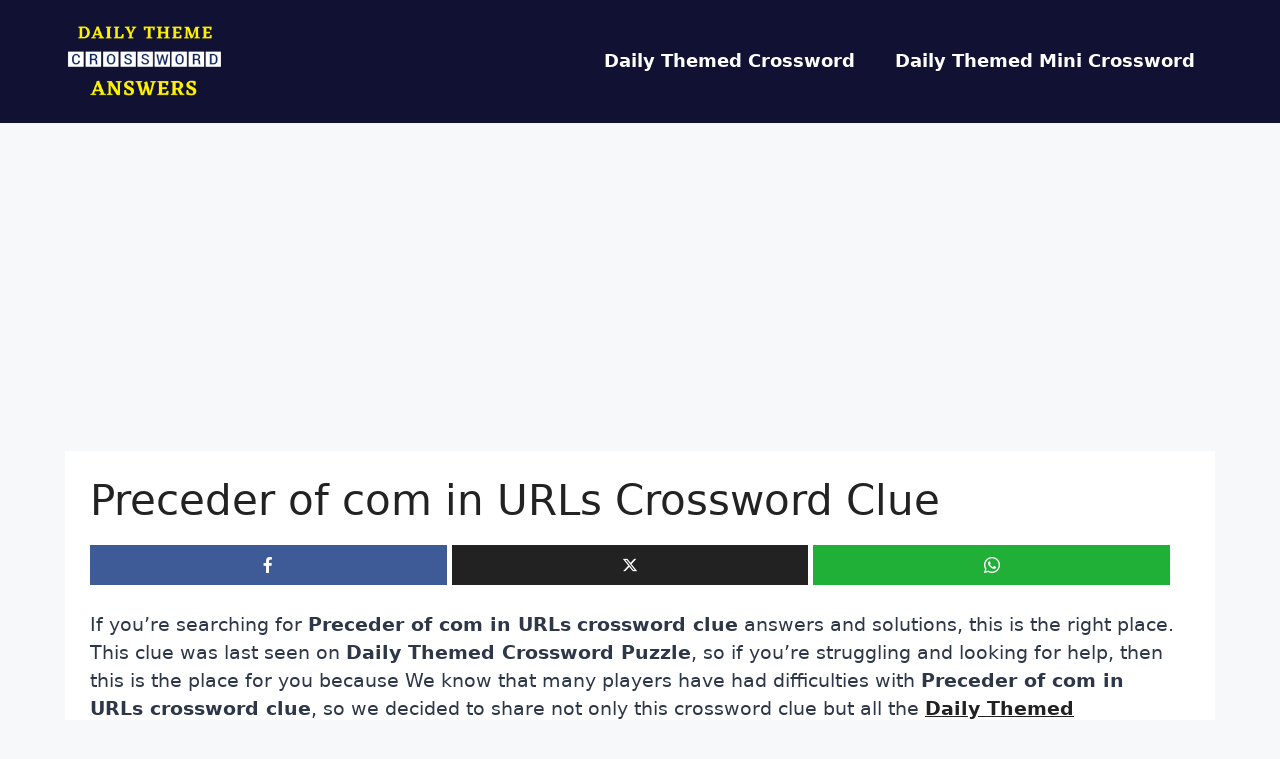

--- FILE ---
content_type: text/html; charset=utf-8
request_url: https://www.google.com/recaptcha/api2/aframe
body_size: 266
content:
<!DOCTYPE HTML><html><head><meta http-equiv="content-type" content="text/html; charset=UTF-8"></head><body><script nonce="v7OMJDKpSlrqnrl_-_gY0w">/** Anti-fraud and anti-abuse applications only. See google.com/recaptcha */ try{var clients={'sodar':'https://pagead2.googlesyndication.com/pagead/sodar?'};window.addEventListener("message",function(a){try{if(a.source===window.parent){var b=JSON.parse(a.data);var c=clients[b['id']];if(c){var d=document.createElement('img');d.src=c+b['params']+'&rc='+(localStorage.getItem("rc::a")?sessionStorage.getItem("rc::b"):"");window.document.body.appendChild(d);sessionStorage.setItem("rc::e",parseInt(sessionStorage.getItem("rc::e")||0)+1);localStorage.setItem("rc::h",'1769097366173');}}}catch(b){}});window.parent.postMessage("_grecaptcha_ready", "*");}catch(b){}</script></body></html>